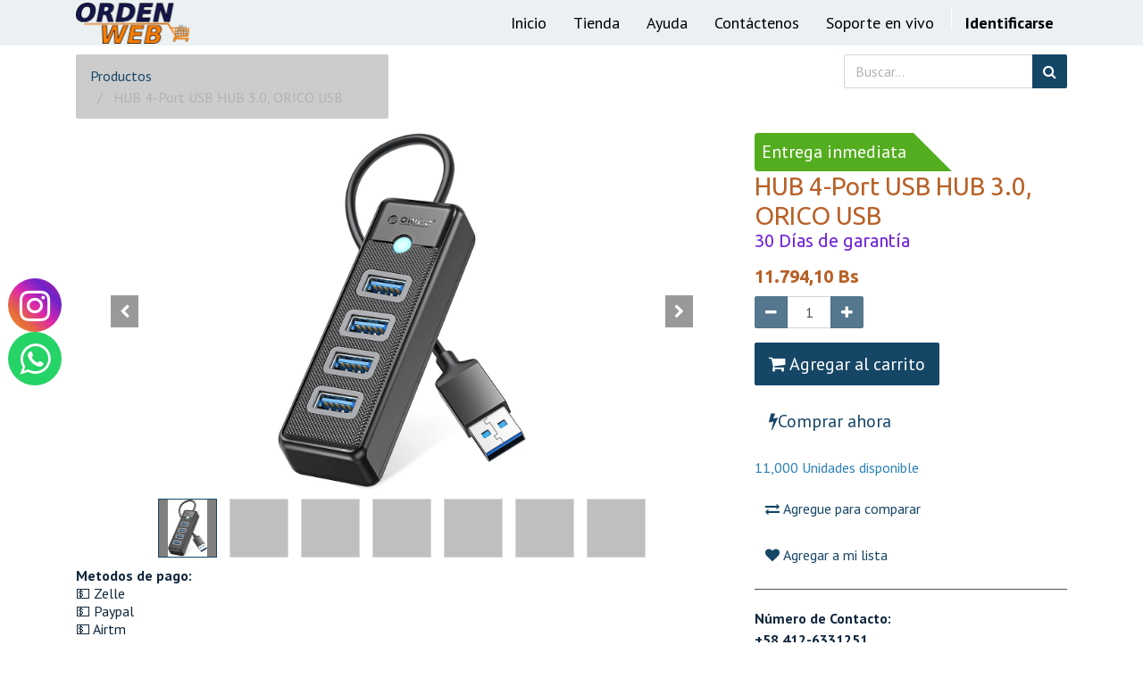

--- FILE ---
content_type: text/html; charset=utf-8
request_url: https://www.ordenweb.com.ve/shop/product/hub-00003165-hub-4-port-usb-hub-3-0-orico-usb-10621
body_size: 9131
content:


        
        
        

        <!DOCTYPE html>
        
        
            
        
    <html lang="es-ES" data-website-id="2" data-oe-company-name="Soluciones Softhard, C.A. II">
            
        
            
            
            
            
                
            
        
        
    <head>
                <meta charset="utf-8"/>
                <meta http-equiv="X-UA-Compatible" content="IE=edge,chrome=1"/>
                <meta name="viewport" content="width=device-width, initial-scale=1, user-scalable=no"/>
        <meta name="generator" content="Odoo"/>
        
        
        
            
            
            
        
        
        
            
            
            
                
                    
                        <meta property="og:type" content="website"/>
                    
                
                    
                        <meta property="og:title" content="HUB 4-Port USB HUB 3.0, ORICO USB"/>
                    
                
                    
                        <meta property="og:site_name" content="Soluciones Softhard, C.A. II"/>
                    
                
                    
                        <meta property="og:url" content="http://www.ordenweb.com.ve/shop/product/hub-00003165-hub-4-port-usb-hub-3-0-orico-usb-10621"/>
                    
                
                    
                        <meta property="og:image" content="http://www.ordenweb.com.ve/web/image/product.template/10621/image_1024?unique=f918814"/>
                    
                
                    
                        <meta property="og:description"/>
                    
                
            
            
            
                
                    <meta name="twitter:card" content="summary_large_image"/>
                
                    <meta name="twitter:title" content="HUB 4-Port USB HUB 3.0, ORICO USB"/>
                
                    <meta name="twitter:image" content="http://www.ordenweb.com.ve/web/image/product.template/10621/image_1024?unique=f918814"/>
                
                    <meta name="twitter:description"/>
                
            
        

        
            
            
        
        <link rel="canonical" href="http://www.ordenweb.com.ve/shop/product/hub-00003165-hub-4-port-usb-hub-3-0-orico-usb-10621"/>

        <link rel="preconnect" href="https://fonts.gstatic.com/" crossorigin=""/>
    

                <title> HUB 4-Port USB HUB 3.0, ORICO USB | Ordenweb </title>
                <link type="image/x-icon" rel="shortcut icon" href="/web/image/website/2/favicon?unique=baf1187"/>
            <link type="text/css" rel="stylesheet" href="/web/content/29246-3fffb04/2/web.assets_common.css"/>
            <link type="text/css" rel="stylesheet" href="/web/content/29247-68608f1/2/web.assets_frontend.css"/>
        
    
        

                <script id="web.layout.odooscript" type="text/javascript">
                    var odoo = {
                        csrf_token: "9b406c5558f312ffb9989ff4ba0f1a67f4b9d77ao",
                        debug: "",
                    };
                </script>
            <script type="text/javascript">
                odoo.session_info = {"is_admin": false, "is_system": false, "is_website_user": true, "user_id": false, "is_frontend": true, "translationURL": "/website/translations", "cache_hashes": {"translations": "fcb191cf47d1e186a63d08be22923c0c3ae9355f"}};
            </script>
            <script defer="defer" type="text/javascript" src="/web/content/470-ed746a2/2/web.assets_common_minimal_js.js"></script>
            <script defer="defer" type="text/javascript" src="/web/content/471-3a5eadd/2/web.assets_frontend_minimal_js.js"></script>
            
        
    
            <script defer="defer" type="text/javascript" data-src="/web/content/29248-3fb2f54/2/web.assets_common_lazy.js"></script>
            <meta name="google-site-verification" content="0QY4bWPrIsSqND1iJrHQxeNPUo7NueGnBoQJ9E-sL8c"/>
            <script defer="defer" type="text/javascript" data-src="/web/content/29249-823e9ac/2/web.assets_frontend_lazy.js"></script>
        
    
        

                
            
            <noscript id="o_animate-no-js_fallback">
                <style type="text/css">
                    .o_animate {
                        /* If no js - force elements rendering */
                        visibility:visible;

                        /* If browser support css animations support - reset animation */
                        -webkit-animation-name: none-dummy;
                        animation-name: none-dummy;
                    }
                </style>
            </noscript>
        </head>
            <body class="">
                
        
    
            
        <div id="wrapwrap" class="   ">
                <header id="top" data-anchor="true" data-name="Header" class=" o_affix_enabled">
                    <nav class="navbar navbar-expand-md navbar-light bg-light">
                <div class="container">
                    <a href="/" class="navbar-brand logo">
            <span role="img" aria-label="Logo of Ordenweb" title="Ordenweb"><img src="/web/image/website/2/logo/Ordenweb?unique=baf1187" class="img img-fluid" alt="Ordenweb"/></span>
        </a>
    <button type="button" class="navbar-toggler" data-toggle="collapse" data-target="#top_menu_collapse">
                        <span class="navbar-toggler-icon"></span>
                    </button>
                    <div class="collapse navbar-collapse" id="top_menu_collapse">
                        <ul class="nav navbar-nav ml-auto text-right o_menu_loading" id="top_menu">
                            
        
            
    
    <li class="nav-item">
        <a role="menuitem" href="/" class="nav-link ">
            <span>Inicio</span>
        </a>
    </li>
    

        
            
    
    <li class="nav-item">
        <a role="menuitem" href="/shop" class="nav-link ">
            <span>Tienda</span>
        </a>
    </li>
    

        
            
    
    <li class="nav-item">
        <a role="menuitem" href="/forum" class="nav-link ">
            <span>Ayuda</span>
        </a>
    </li>
    

        
            
    
    <li class="nav-item">
        <a role="menuitem" href="/contactus" class="nav-link ">
            <span>Contáctenos</span>
        </a>
    </li>
    

        
            
    
    
    

        
            
    
    
    

        
            
    
    <li class="nav-item">
        <a role="menuitem" href="/livechat" class="nav-link ">
            <span>Soporte en vivo</span>
        </a>
    </li>
    

        
    
            
            <li class="nav-item divider d-none"></li> <li class="nav-item o_wsale_my_cart d-none">
                <a href="/shop/cart" class="nav-link">
                    <i class="fa fa-shopping-cart"></i>
                    Mi Carrito <sup class="my_cart_quantity badge badge-primary" data-order-id=""></sup>
                </a>
            </li>
            
                
                <li class="nav-item o_wsale_my_wish" style="display:none;">
                    <a href="/shop/wishlist" class="nav-link">
                        <i class="fa fa-heart"></i>
                        Lista de deseos <sup class="my_wish_quantity o_animate_blink badge badge-primary">0</sup>
                    </a>
                </li>
            
        
        
                            
                        
            <li class="nav-item divider"></li>
            <li class="nav-item">
                <a class="nav-link" href="/web/login">
                    <b>Identificarse</b>
                </a>
            </li>
        </ul>
                    </div>
                </div>
            </nav>
        </header>
                <main>
                    
            
        
            
            <div itemscope="itemscope" itemtype="http://schema.org/Product" id="wrap" class="js_sale ecom-zoomable zoomodoo-next">
                <section id="product_detail" class="container py-2 oe_website_sale " data-view-track="1">
                    <div class="row">
                        <div class="col-md-4">
                            <ol class="breadcrumb">
                                <li class="breadcrumb-item">
                                    <a href="/shop">Productos</a>
                                </li>
                                
                                <li class="breadcrumb-item active">
                                    <span>HUB 4-Port USB HUB 3.0, ORICO USB</span>
                                </li>
                            </ol>
                        </div>
                        <div class="col-md-8">
                            <div class="form-inline justify-content-end">
                                
        
    <form method="get" class="o_wsale_products_searchbar_form o_wait_lazy_js " action="/shop">
                <div role="search" class="input-group">
        <input type="text" name="search" class="search-query form-control oe_search_box" placeholder="Buscar…" data-limit="5" data-display-description="true" data-display-price="true" data-display-image="true"/>
        <div class="input-group-append">
            <button type="submit" class="btn btn-primary oe_search_button" aria-label="Búsqueda" title="Búsqueda"><i class="fa fa-search"></i>
            
        </button>
        </div>
    </div>

                <input name="order" type="hidden" class="o_wsale_search_order_by" value=""/>
                
            
            
        
            </form>
        
    
                                
        
        <div class="dropdown d-none ml-2">
            
            <a role="button" href="#" class="dropdown-toggle btn btn-secondary" data-toggle="dropdown">
                SITIO WEB
            </a>
            <div class="dropdown-menu" role="menu">
                
                    <a role="menuitem" class="dropdown-item" href="/shop/change_pricelist/9">
                        <span class="switcher_pricelist" data-pl_id="9">SITIO WEB</span>
                    </a>
                
            </div>
        </div>
    
                            </div>
                        </div>
                    </div>
                    <div class="row">
                        <div class="col-md-6 col-xl-8">
                            
  
  <div id="o-carousel-product" class="carousel slide" data-ride="carousel" data-interval="0">
    <div class="carousel-outer position-relative">
      <div class="carousel-inner h-100">
        
          <div class="carousel-item h-100 active">
            <div class="d-flex align-items-center justify-content-center h-100"><img src="/web/image/product.product/10628/image_1024/%5BHUB-00003165%5D%20HUB%204-Port%20USB%20HUB%203.0%2C%20ORICO%20USB?unique=45ccaf0" itemprop="image" class="img img-fluid product_detail_img mh-100" alt="HUB 4-Port USB HUB 3.0, ORICO USB" data-zoom="1" data-zoom-image="/web/image/product.product/10628/image_1920/%5BHUB-00003165%5D%20HUB%204-Port%20USB%20HUB%203.0%2C%20ORICO%20USB?unique=45ccaf0"/></div>
          </div>
        
          <div class="carousel-item h-100">
            <div class="d-flex align-items-center justify-content-center h-100"><img src="/web/image/product.image/2938/image_1024/HUB%204-Port%20USB%20HUB%203.0%2C%20ORICO%20USB?unique=195b062" itemprop="image" class="img img-fluid product_detail_img mh-100" alt="HUB 4-Port USB HUB 3.0, ORICO USB" data-zoom="1" data-zoom-image="/web/image/product.image/2938/image_1920/HUB%204-Port%20USB%20HUB%203.0%2C%20ORICO%20USB?unique=195b062"/></div>
          </div>
        
          <div class="carousel-item h-100">
            <div class="d-flex align-items-center justify-content-center h-100"><img src="/web/image/product.image/2939/image_1024/HUB%204-Port%20USB%20HUB%203.0%2C%20ORICO%20USB?unique=195b062" itemprop="image" class="img img-fluid product_detail_img mh-100" alt="HUB 4-Port USB HUB 3.0, ORICO USB" data-zoom="1" data-zoom-image="/web/image/product.image/2939/image_1920/HUB%204-Port%20USB%20HUB%203.0%2C%20ORICO%20USB?unique=195b062"/></div>
          </div>
        
          <div class="carousel-item h-100">
            <div class="d-flex align-items-center justify-content-center h-100"><img src="/web/image/product.image/2940/image_1024/HUB%204-Port%20USB%20HUB%203.0%2C%20ORICO%20USB?unique=195b062" itemprop="image" class="img img-fluid product_detail_img mh-100" alt="HUB 4-Port USB HUB 3.0, ORICO USB" data-zoom="1" data-zoom-image="/web/image/product.image/2940/image_1920/HUB%204-Port%20USB%20HUB%203.0%2C%20ORICO%20USB?unique=195b062"/></div>
          </div>
        
          <div class="carousel-item h-100">
            <div class="d-flex align-items-center justify-content-center h-100"><img src="/web/image/product.image/2941/image_1024/HUB%204-Port%20USB%20HUB%203.0%2C%20ORICO%20USB?unique=195b062" itemprop="image" class="img img-fluid product_detail_img mh-100" alt="HUB 4-Port USB HUB 3.0, ORICO USB" data-zoom="1" data-zoom-image="/web/image/product.image/2941/image_1920/HUB%204-Port%20USB%20HUB%203.0%2C%20ORICO%20USB?unique=195b062"/></div>
          </div>
        
          <div class="carousel-item h-100">
            <div class="d-flex align-items-center justify-content-center h-100"><img src="/web/image/product.image/2942/image_1024/HUB%204-Port%20USB%20HUB%203.0%2C%20ORICO%20USB?unique=195b062" itemprop="image" class="img img-fluid product_detail_img mh-100" alt="HUB 4-Port USB HUB 3.0, ORICO USB" data-zoom="1" data-zoom-image="/web/image/product.image/2942/image_1920/HUB%204-Port%20USB%20HUB%203.0%2C%20ORICO%20USB?unique=195b062"/></div>
          </div>
        
          <div class="carousel-item h-100">
            <div class="d-flex align-items-center justify-content-center h-100"><img src="/web/image/product.image/2943/image_1024/HUB%204-Port%20USB%20HUB%203.0%2C%20ORICO%20USB?unique=195b062" itemprop="image" class="img img-fluid product_detail_img mh-100" alt="HUB 4-Port USB HUB 3.0, ORICO USB" data-zoom="1" data-zoom-image="/web/image/product.image/2943/image_1920/HUB%204-Port%20USB%20HUB%203.0%2C%20ORICO%20USB?unique=195b062"/></div>
          </div>
        
      </div>
      
        <a class="carousel-control-prev" href="#o-carousel-product" role="button" data-slide="prev">
          <span class="fa fa-chevron-left p-2" role="img" aria-label="Previous" title="Previous"></span>
        </a>
        <a class="carousel-control-next" href="#o-carousel-product" role="button" data-slide="next">
          <span class="fa fa-chevron-right p-2" role="img" aria-label="Next" title="Next"></span>
        </a>
      
    </div>
    <div class="d-none d-md-block text-center">
      <ol class="carousel-indicators d-inline-block position-static mx-auto my-0 p-1 text-left">
        
          <li data-target="#o-carousel-product" class="d-inline-block m-1 align-top active" data-slide-to="0">
            <div><img src="/web/image/product.product/10628/image_128/%5BHUB-00003165%5D%20HUB%204-Port%20USB%20HUB%203.0%2C%20ORICO%20USB?unique=45ccaf0" class="img o_image_64_contain" alt="HUB 4-Port USB HUB 3.0, ORICO USB"/></div>
            
          </li>
        
          <li data-target="#o-carousel-product" class="d-inline-block m-1 align-top " data-slide-to="1">
            <div><img src="/web/image/product.image/2938/image_128/HUB%204-Port%20USB%20HUB%203.0%2C%20ORICO%20USB?unique=195b062" class="img o_image_64_contain" alt="HUB 4-Port USB HUB 3.0, ORICO USB"/></div>
            
          </li>
        
          <li data-target="#o-carousel-product" class="d-inline-block m-1 align-top " data-slide-to="2">
            <div><img src="/web/image/product.image/2939/image_128/HUB%204-Port%20USB%20HUB%203.0%2C%20ORICO%20USB?unique=195b062" class="img o_image_64_contain" alt="HUB 4-Port USB HUB 3.0, ORICO USB"/></div>
            
          </li>
        
          <li data-target="#o-carousel-product" class="d-inline-block m-1 align-top " data-slide-to="3">
            <div><img src="/web/image/product.image/2940/image_128/HUB%204-Port%20USB%20HUB%203.0%2C%20ORICO%20USB?unique=195b062" class="img o_image_64_contain" alt="HUB 4-Port USB HUB 3.0, ORICO USB"/></div>
            
          </li>
        
          <li data-target="#o-carousel-product" class="d-inline-block m-1 align-top " data-slide-to="4">
            <div><img src="/web/image/product.image/2941/image_128/HUB%204-Port%20USB%20HUB%203.0%2C%20ORICO%20USB?unique=195b062" class="img o_image_64_contain" alt="HUB 4-Port USB HUB 3.0, ORICO USB"/></div>
            
          </li>
        
          <li data-target="#o-carousel-product" class="d-inline-block m-1 align-top " data-slide-to="5">
            <div><img src="/web/image/product.image/2942/image_128/HUB%204-Port%20USB%20HUB%203.0%2C%20ORICO%20USB?unique=195b062" class="img o_image_64_contain" alt="HUB 4-Port USB HUB 3.0, ORICO USB"/></div>
            
          </li>
        
          <li data-target="#o-carousel-product" class="d-inline-block m-1 align-top " data-slide-to="6">
            <div><img src="/web/image/product.image/2943/image_128/HUB%204-Port%20USB%20HUB%203.0%2C%20ORICO%20USB?unique=195b062" class="img o_image_64_contain" alt="HUB 4-Port USB HUB 3.0, ORICO USB"/></div>
            
          </li>
        
      </ol>
    </div>
  
    <div id="slider-k" class="">
      <div style="color: #10273d" class="hidden-content"><b> Metodos de pago:</b><br/>
                        💵 Zelle <br/>
                        💵 Paypal <br/>
                        💵 Airtm <br/>
                        💵 USDT y Criptos <br/>                    
                        💵 Transferencia Bsf <br/>
                        💵 Pago Movil <br/>
                        💵 PipolPay <br/>
                        💵 Reserve <br/>
                        💵 FaceBank <br/>
                        💵 Banesco Panamá <br/>
                        💵 Mercantil Panamá <br/>
                        💵 Divisas <br/>
                        💵 Zinli <br/>
                    </div>
      <div>
        <p style="color: #10273d ;" class="mb-0 seem ">
                            Ver mas 
                        </p>
      </div>
    </div>
    </div>

                        </div>
                        <div class="col-md-6 col-xl-4" id="product_details">
                            
                <div itemprop="name">
                    
                        <span style="display: flex;">
                            <div class="color-line-green">
                                <span class="line-tex">Entrega inmediata</span>
                            </div>
                            <div class="color-line-green-limit"> </div> 
                        </span>
                    
                    
                </div>
            <h3 class="mb-0" itemprop="name">HUB 4-Port USB HUB 3.0, ORICO USB</h3>
            <h4 style="color: #7228d9;" class="mb-0" itemprop="name">30 Días de garantía</h4>
            
                            <span itemprop="url" style="display:none;">/shop/product/hub-00003165-hub-4-port-usb-hub-3-0-orico-usb-10621</span>
                            <form action="/shop/cart/update" method="POST">
                                <input type="hidden" name="csrf_token" value="5e31bde6965fe7d3a6a74feff2e863635515badbo1767198360"/>
                                <div class="js_product js_main_product">
                                    
                                        <input type="hidden" class="product_id" name="product_id" value="10628"/>
                                        <input type="hidden" class="product_template_id" name="product_template_id" value="10621"/>
                                        
                                            <ul class="d-none js_add_cart_variants" data-attribute_exclusions="{'exclusions: []'}"></ul>
                                        
                                    
                                    
      <div itemprop="offers" itemscope="itemscope" itemtype="http://schema.org/Offer" class="product_price mt16">
          <h4 class="oe_price_h4 css_editable_mode_hidden">
              <span data-oe-type="monetary" data-oe-expression="combination_info['list_price']" style="text-decoration: line-through; white-space: nowrap;" class="text-danger oe_default_price d-none"><span class="oe_currency_value">11.794,10</span> Bs</span>
              <b data-oe-type="monetary" data-oe-expression="combination_info['price']" class="oe_price" style="white-space: nowrap;"><span class="oe_currency_value">11.794,10</span> Bs</b>
              <span itemprop="price" style="display:none;">11794.1</span>
              <span itemprop="priceCurrency" style="display:none;">VEF</span>
          </h4>
          <h4 class="css_non_editable_mode_hidden decimal_precision" data-precision="2">
            <span>$ <span class="oe_currency_value">19,99</span></span>
          </h4>
      </div>
    
                                    <p class="css_not_available_msg alert alert-warning">Esta combinación no existe.</p>
                                    
        <div class="css_quantity input-group" contenteditable="false">
            <div class="input-group-prepend">
                <a class="btn btn-secondary js_add_cart_json" aria-label="Quitar uno" title="Quitar uno" href="#">
                    <i class="fa fa-minus"></i>
                </a>
            </div>
            <input type="text" class="form-control quantity" data-min="1" name="add_qty" value="1"/>
            <div class="input-group-append">
                <a class="btn btn-secondary float_left js_add_cart_json" aria-label="Agregue uno" title="Agregue uno" href="#">
                    <i class="fa fa-plus"></i>
                </a>
            </div>
        </div>
      <a role="button" id="add_to_cart" class="btn btn-primary btn-lg mt16 js_check_product a-submit d-block d-sm-inline-block" href="#"><i class="fa fa-shopping-cart"></i> Agregar al carrito</a>
            <a role="button" id="buy_now" class="btn btn-outline-primary btn-lg mt16 d-block d-sm-inline-block" href="#"><i class="fa fa-bolt"></i>Comprar ahora</a>
        
      <div class="availability_messages o_not_editable"></div>
    
                                    <div id="product_option_block">
            
                
                <button type="button" role="button" class="d-none d-md-inline-block btn btn-link mt16 o_add_compare_dyn" aria-label="Comparar" data-action="o_comparelist" data-product-product-id="10628"><span class="fa fa-exchange"></span> Agregue para comparar</button>
            
        
            
                
                
                <button type="button" role="button" class="btn btn-link mt16 o_add_wishlist_dyn" data-action="o_wishlist" data-product-template-id="10621" data-product-product-id="10628"><span class="fa fa-heart" role="img" aria-label="Add to wishlist"></span> Agregar a mi lista</button>
            
        </div>
                                </div>
                            </form>
                            
                            <div>
                                
                                </div>
                            <hr/>
                            <div>
                    <p style="color: #10273d ;" class="mb-0">
                        <b> Número de Contacto:</b> <br/>
                        <b> +58 412-6331251</b> 
                    </p>
                </div>
            </div>
                    </div>
                </section>
                <div itemprop="description" class="oe_structure mt16" id="product_full_description"><section class="s_tabs" data-name="Tabs">
        <div class="container">
            <div class="row s_col_no_bgcolor">
                <div class="col-lg-12 pb16 pt24">
                    <div class="card bg-white">
                        <div class="card-header">
                            <ul class="nav nav-tabs card-header-tabs" role="tablist">
                                <li class="nav-item">
                                    <a class="nav-link active" id="nav_tabs_link_1737750844044_10" data-toggle="tab" href="#nav_tabs_content_1737750844044_10" role="tab" aria-controls="nav_tabs_content_1737750844044_10" aria-selected="true" data-original-title="" title="" aria-describedby="tooltip375751">Características</a>
                                </li>
                                <li class="nav-item">
                                    <a class="nav-link" id="nav_tabs_link_1737750844044_11" data-toggle="tab" href="#nav_tabs_content_1737750844044_11" role="tab" aria-controls="nav_tabs_content_1737750844044_11" aria-selected="false" data-original-title="" title="" aria-describedby="tooltip785212"> </a>
                                </li>
                                <li class="nav-item">
                                    <a class="nav-link" id="nav_tabs_link_1737750844044_12" data-toggle="tab" href="#nav_tabs_content_1737750844044_12" role="tab" aria-controls="nav_tabs_content_1737750844044_12" aria-selected="false" data-original-title="" title=""> </a>
                                </li>
                            </ul>
                        </div>
                        <div class="card-body tab-content">
                            <div class="tab-pane fade active show" id="nav_tabs_content_1737750844044_10" role="tabpanel" aria-labelledby="nav_tabs_link_1737750844044_10">
                                
                                <h3>HUB 4 Puertos USB 3.0 ORICO - Expande tu Conectividad con Alta Velocidad</h3><p style="text-align: justify; ">El <strong>HUB 4 Puertos USB 3.0 ORICO</strong> es la solución perfecta para quienes necesitan ampliar la conectividad de su PC, laptop o dispositivo con puertos USB limitados. Con tecnología USB 3.0, te ofrece velocidades de transferencia rápidas y una gran facilidad para conectar múltiples dispositivos al mismo tiempo, sin perder rendimiento ni velocidad.</p><ul><li style="text-align: justify;"><strong>4 Puertos USB 3.0</strong>: Expande tu capacidad de conexión con 4 puertos USB 3.0, permitiéndole conectar varios dispositivos como memorias USB, teclados, ratones, discos duros y otros periféricos sin perder rendimiento.</li><li style="text-align: justify;"><strong>Velocidades de Transferencia Rápidas</strong>: Con una velocidad de transferencia de hasta <strong>5Gbps</strong>, podrás transferir archivos pesados de manera rápida y eficiente, mejorando la productividad y reduciendo los tiempos de espera.</li><li style="text-align: justify; "><strong>Diseño Compacto y Portátil</strong>: Su diseño compacto lo hace ideal para llevar en tu mochila o bolso, permitiéndole ampliar la conectividad de tu dispositivo sin agregar peso o volumen extra.</li><li style="text-align: justify; "><strong>Compatible con la Mayoría de Dispositivos</strong>: Compatible con PCs, laptops, MacBooks, y otros dispositivos que cuenten con puertos USB. Ideal para quienes trabajan con múltiples dispositivos o necesitan conectar varios periféricos a su equipo.</li><li style="text-align: justify;"><strong>Plug &amp; Play</strong>: No requiere instalación de drivers adicionales. Solo conecta el HUB a tu dispositivo y estará listo para usar de inmediato.</li><li style="text-align: justify;"><strong>Diseño de Alta Calidad</strong>: Fabricado con materiales duraderos que garantizan una larga vida útil y un funcionamiento confiable incluso durante el uso intensivo.</li></ul><p style="text-align: justify;"><strong>Beneficios:</strong></p><ul><li style="text-align: justify;">Expande tu sistema de conectividad con facilidad, sin perder velocidad de transferencia de datos.</li><li style="text-align: justify;">Ideal para quienes tienen dispositivos con pocos puertos USB y necesitan conectar varios periféricos a la vez.</li><li style="text-align: justify; ">Perfecto para profesionales, estudiantes y usuarios que buscan una solución rápida y eficiente para ampliar su conectividad.</li></ul><p style="text-align: justify; ">El <strong>HUB 4 Puertos USB 3.0 ORICO</strong> es una excelente opción para quienes buscan expandir las opciones de conexión sin comprometer el rendimiento. ¡Optimiza tu productividad y conecta tus dispositivos con facilidad y velocidad!</p>
                            </div>
                            <div class="tab-pane fade" id="nav_tabs_content_1737750844044_11" role="tabpanel" aria-labelledby="nav_tabs_link_1737750844044_11">
                                <h3 class="o_default_snippet_text">Envío</h3>
                                <p class="o_default_snippet_text"><b class="o_default_snippet_text">Las grandes historias son para todos, incluso cuando están escritas para una sola persona.</b> Si intenta escribir teniendo en cuenta a una amplia audiencia en general, su historia sonará falsa e insípida. Nadie estará interesado. Escriba para una persona. Si es genuino para uno, es genuino para el resto.</p>
                            </div>
                            <div class="tab-pane fade" id="nav_tabs_content_1737750844044_12" role="tabpanel" aria-labelledby="nav_tabs_link_1737750844044_12">
                                <h3 class="o_default_snippet_text">Revisión</h3>
                                <blockquote data-o-mail-quote-node="1" data-o-mail-quote="1">
                                    <p class="o_default_snippet_text">Escriba aquí una cita de uno de sus clientes. Las citas son una excelente manera de generar confianza en sus productos o servicios.</p>
                                    <footer class="o_default_snippet_text">— Jane DOE, CEO de <b class="o_default_snippet_text">MiEmpresa</b></footer>
                                </blockquote>
                            </div>
                        </div>
                    </div>
                </div>
            </div>
        </div>
    </section></div>
            <section class="container" id="product_full_spec">
                
                
            </section>
        
            
  <section class="s_wsale_products_recently_viewed pb24 pt0 d-none" style="min-height: 400px;">
    <div class="container">
      <h3 class="text-center mb32">Productos vistos recientemente</h3>
      <div class="slider o_not_editable" style=""></div>
    </div>
  </section>

        
            
        
            </div>
        
                </main>
                <footer id="bottom" data-anchor="true" class="bg-light o_footer">
                    <div id="footer" class="oe_structure oe_structure_solo">
      <section class="s_text_block pb64 pt80 bg-900" data-name="Text block" style="">
        <div class="container">
          <div class="row">
            <div class="col-lg-4">
              <h5>
                <b>
                  <font style="font-size: 24px;">INFORMACIÓN DE INTERÉS</font>
                </b>
              </h5>
              <ul class="list-unstyled">
                <li>
                  <b>
                    <a href="/">
                      <font style="font-size: 24px;">Inicio</font>
                    </a>
                  </b>
                </li>
              </ul>
            </div>
            <div class="col-lg-4" id="connect">
              <h5>
                <b>
                  <font style="font-size: 18px;">INFORMACIÓN CORPORATIVA</font>
                </b>
              </h5>
              <ul class="list-unstyled">
                <li>
                  <a href="/contactus" data-original-title="" title="">
                    </a>
                  <h5 class="western" style="color: rgb(0, 0, 0); font-variant-numeric: normal; font-variant-east-asian: normal;">
                    <a href="/contactus" data-original-title="" title=""></a>
                  </h5>
                  <a href="/contactus" data-original-title="" title="">
                  </a>
                </li>
              </ul>
              <p> </p>
            </div>
            <div class="col-lg-4">
              <p style="text-align: justify; ">
                </p>
              <h5>
                <b>
                  <font style="font-size: 24px;">ORDENWEB</font>
                </b>
              </h5>
              <p style="text-align: justify; ">Somos un equipo didicado a ofrecer productos de calidad al mejor precio traidos directamente de EEUU, China y otras partes del mundo al mejor precio para garantizar tu economia al adquirir cada uno de nuestros productos.&nbsp;</p>
              <ul class="list-unstyled">
                <li>
                  <b>
                    <a href="http://solucionesofthard.com:8030/contactus" data-original-title="" title="" style="color: rgb(0, 86, 179); text-decoration-line: underline;">
                      <font style="font-size: 24px;" class="text-gamma" data-original-title="" title="" aria-describedby="tooltip257704">Contáctenos</font>
                    </a>
                  </b>
                </li>
                <li><span class="fa fa-phone"></span>&nbsp;<span class="o_force_ltr">+584126331251</span></li>
                <li><span class="fa fa-envelope"></span>&nbsp;<span>ventas@ordenweb.com.ve</span></li>
              </ul>
            </div>
          </div>
        </div>
      </section>
    </div>
  
                <div class="icon-red">
                    <a href="https://www.instagram.com/ordenweb/" class="instagram" target="_blank"> 
                        <i class="fa fa-instagram instagram-icon">
                        </i>
                    </a>
                    <a href="https://wa.me/message/MNAVUGM6AZYRK1" class="whatsapp" target="_blank"> 
                        <i class="fa fa-whatsapp whatsapp-icon">
                        </i>
                    </a>
                </div>    
            <div class="o_footer_copyright">
                        <div class="container py-3">
                            <div class="row">
                                <div class="col-sm text-center text-sm-left text-muted">
                                    
        
    
                                    <span>Copyright &copy;</span> <span itemprop="name">Soluciones Softhard, C.A. II</span>
        
    

    
                                </div>
                                <div class="col-sm text-center text-sm-right o_not_editable">
                                    
        <div class="o_brand_promotion">
            
        
        
        Con tecnología de 
            <a target="_blank" class="badge badge-light" href="http://www.odoo.com?utm_source=db&amp;utm_medium=sitio web">
                <img alt="Odoo" src="/web/static/src/img/odoo_logo_tiny.png" style="height: 1em; vertical-align: baseline;"/>
            </a>
        - 
                    El #1 <a target="_blank" href="http://www.odoo.com/page/e-commerce?utm_source=db&amp;utm_medium=website">Comercio electrónico de código abierto</a>
                
    
        </div>
    
                                </div>
                            </div>
                        </div>
                    </div>
                </footer>
            </div>
                
            
        
    
        </body>
        </html>
    
    